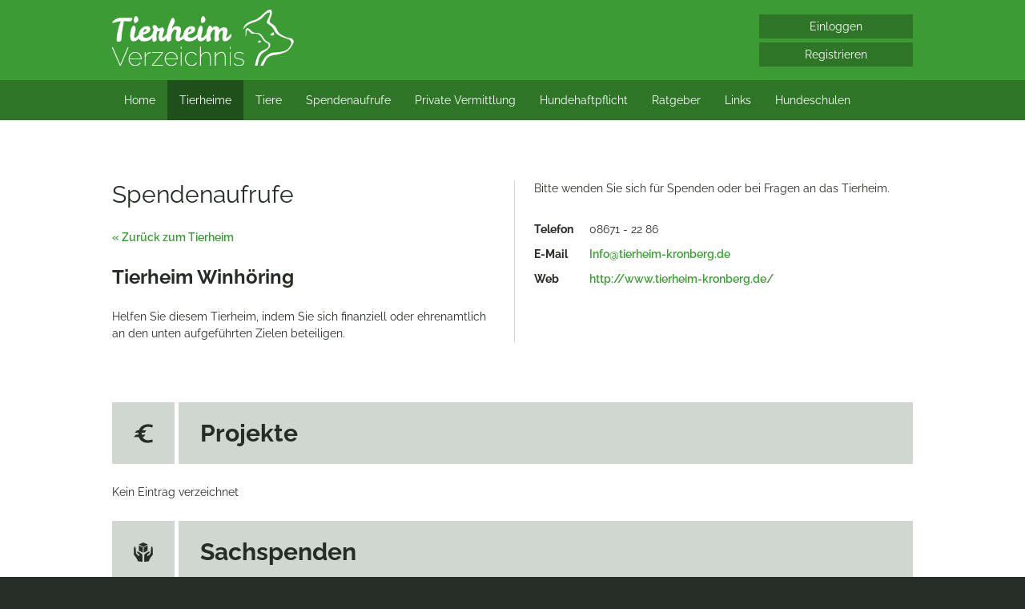

--- FILE ---
content_type: text/html; charset=UTF-8
request_url: https://www.tierheim-verzeichnis.com/verzeichnis/tierheime/tierheim-winhring/spenden
body_size: 3622
content:
<!DOCTYPE html>
<html lang="de" id="spenden">
	<head>
		<script src='https://www.google.com/recaptcha/api.js' async defer >
		<!-- jQuery -->
		<script src="/js/jquery-1.11.2.min.js" type="text/javascript"></script>
		<!-- HTML5 Shiv for Internet Explorer -->
		<script type="text/javascript">
			if (eval('/*@cc_on!@*/!1')) $.getScript('http://html5shiv.googlecode.com/svn/trunk/html5.js');
		</script>
		<!-- Title -->
		<title>Tierheim Winhöring &bull; Spendenaufrufe &bull; Tierheim-Verzeichnis &bull; Tierheim in 84543 Winhöring</title>
		<!-- Meta -->
		<meta charset="UTF-8"> <!-- HTML5 -->
		<meta http-equiv="content-type" content="text/html;charset=UTF-8"> <!-- HTML4 and older (to be sure) -->
		<meta name="description" content="Tierheim Winhöring im Tierheim-Verzeichnis. Finden Sie Tierheime und Tierpensionen in Winhöring und Umgebung.">
		<meta name="robots" content="index, follow">
		<meta name="viewport" content="width=device-width; initial-scale=1.0, maximum-scale=1.0, user-scalable=0">
		<!-- Favicon -->
		<link href="/templates/main/style/images/favicon.png" rel="icon" type="image/png">
		<!-- Fonts -->
		
		<!-- Stylesheets -->
		<link href="/templates/main/style/style.css" rel="stylesheet" type="text/css">
		<link href="/templates/main/style/main.css" rel="stylesheet" type="text/css">
		<link href="/templates/main/style/special.css" rel="stylesheet" type="text/css">
		<link href="/templates/main/style/mobile.css" rel="stylesheet" type="text/css">
		<link href="/templates/main/style/banner.css" rel="stylesheet" type="text/css">
		<style type="text/css">
			.cookies {
				position: fixed;
				background-color: rgba(0,0,0,.9);
				color: white;
				text-align: left;
				width: 100%;
				bottom: 0;
				padding: 10px 24px;
				z-index: 1000;
				display: flex;
				box-sizing: border-box;
			}

			.cookies .cookies-text {
				flex-grow: 1;
				padding-right: 24px;
			}

			.cookies .cookies-buttons {
				display: flex;
			}

			.cookies .cookies-button {
				display: block;
				padding: 12px 24px;
				flex-basis: 50%;
			}

			.cookies .cookies-button:first-child {
				background-color: #3d9b35;
				margin-right: 12px;
			}

			.cookies .cookies-button:last-child {
				background-color: rgba(255,255,255,.25);
			}
		</style>
		<style type="text/css">.main__slideshow{height:432px;width:992px;overflow:hidden;}@-webkit-keyframes slideshow{}@-moz-keyframes slideshow{}@-ms-keyframes slideshow{}@-o-keyframes slideshow{}@keyframes slideshow{}</style>
		<!--  Javascripts -->
		<script src="/js/form.js" type="text/javascript"></script>
		<script src="/js/cookies.js" type="text/javascript"></script>
		<script src="/js/banner.js" type="text/javascript"></script>
		<!-- Global site tag (gtag.js) - Google Analytics -->
		<script async src="https://www.googletagmanager.com/gtag/js?id=UA-17149373-31"></script>
		<script>
		  window.dataLayer = window.dataLayer || [];
		  function gtag(){dataLayer.push(arguments);}
		  gtag('js', new Date());

		  gtag('config', 'UA-17149373-31');
		</script>
				<script>
			var disableColor = '#3d9b35';
			var gaProperty = 'UA-17149373-31';
			var disableStr = 'ga-disable-' + gaProperty;

			if(document.cookie.indexOf(disableStr + '=false') > -1) {
				void(0);
			} else {
				window[disableStr] = true;
			};

			function gaOptout() {
				document.cookie = disableStr + '=true; expires=Thu, 31 Dec 2099 23:59:59 UTC; path=/';
				window[disableStr] = true;
			};

			function allowAndSave() {
				document.cookie = disableStr + '=false; expires=Thu, 31 Dec 2099 23:59:59 UTC; path=/';
				$('.disableCheck').remove();
			};

			function banAndSave() {
				gaOptout();
				$('.disableCheck').remove();
			};

			function disableCheck() {
				if(document.cookie.indexOf(disableStr + '=true') > -1 || document.cookie.indexOf(disableStr + '=false') > -1) {
					void(0);
				} else {
					if(document.cookie.indexOf(disableStr + '=false') > -1) var stateCheck = "erlaubt";
					else var stateCheck = "abgeschaltet";

					$('body').append('<div class="disableCheck"><div>Cookies erleichtern die Bereitstellung unserer Dienste. Mit der Nutzung unserer Webseite erklären Sie sich damit einverstanden, dass wir neben den für den Seitenbetrieb notwendigen Cookies auch Cookies im Rahmen von Google Analytics Diensten verwenden.</div><div><a href="javascript:allowAndSave();" id="allowAndSave" class="btnLink" style="background-color: ' + disableColor + ';">Verstanden</a><a href="/impressum" id="banAndSave" class="btnLink">Mehr Informationen</a></div></div>');
				};
			};

			$(document).ready(function(e) {
				disableCheck();
			});
		</script>
		<script>
			(function(i,s,o,g,r,a,m){i['GoogleAnalyticsObject']=r;i[r]=i[r]||function(){
				(i[r].q=i[r].q||[]).push(arguments)},i[r].l=1*new Date();a=s.createElement(o),
				m=s.getElementsByTagName(o)[0];a.async=1;a.src=g;m.parentNode.insertBefore(a,m)
			})(window,document,'script','https://www.google-analytics.com/analytics.js','ga');
			ga('create', 'UA-17149373-31', 'auto');
			ga('set', 'anonymizeIp', true);
			ga('send', 'pageview');
		</script>
		<style>
			.disableCheck {
				display: table;
				position: fixed;
				left: 0;
				bottom: 0;
				padding: 20px;
				width: 100%;
				background-color: rgba(0, 0, 0, .95);
				z-index: 999999999;
			}

			.disableCheck,
			.disableCheck * {
				font-family: inherit;
				font-size: 12px;
				line-height: 16px;
				color: rgba(255, 255, 255, 1);
			}

			.disableCheck .lineLink, #banAndSave { text-decoration: underline; }

			.disableCheck .btnLink {
				display: inline-block;
				margin: 0 0 0 20px;
				padding: 12px 18px;
				background-color: transparent;
				color: rgba(255, 255, 255, 1);
			}

			.disableCheck div {
				display: table-cell;
				vertical-align: top;
				min-width: 320px;
			}

			@media(max-width: 760px) {
				.disableCheck,
				.disableCheck div { display: block; }

				.disableCheck .btnLink { margin: 20px 20px 0 0; }
			}
		</style>
		<script src="/js/slideshow.js" type="text/javascript"></script>
		<script src="/js/vote.js" type="text/javascript"></script>
		<script src="/js/toggle.js" type="text/javascript"></script>
	</head>
	<body>
		<nav class="networknav">
			<div class="networknav__inner">
				<p>Das Netzwerk rund ums Tier:</p>
			</div>
		</nav>
		<header class="header">
			<div class="header__inner">
				<h1 class="header__inner__logo"><a href="/"><img src="/images/logos/tierheim-verzeichnis.svg" alt="Tierheim-Verzeichnis"></a></h1>
				<?php/*<iframe style="position:absolute;top:20px;right:250px;width:150px" src="//www.facebook.com/plugins/like.php?href=https%3A%2F%2Fwww.facebook.com%2Fpages%2FTierheim-Verzeichnis%2F217291741740506&amp;send=false&amp;layout=button_count&amp;width=150&amp;show_faces=false&amp;font&amp;colorscheme=light&amp;action=like&amp;height=21&amp;appId=290418601026438" style="border:none; overflow:hidden; width:150px; height:21px;"></iframe>*/?>
		bool(false)
				<nav class="header__inner__panel header__inner__panel--login">
					<ul>
						<li><a href="/login"><input type="button" value="Einloggen"></a></li>
						<li><a href="/login/registrieren"><input type="button" value="Registrieren"></a></li>
					</ul>
				</nav>
			</div>
		</header>
		<nav class="primarynav">
			<ul class="primarynav__inner">
				<li class="primarynav__inner__item"><a href="/">Home</a></li>
				<li class="primarynav__inner__item"><a class="hover-roll-up_active" href="/verzeichnis/tierheime">Tierheime</a></li>
				<li class="primarynav__inner__item"><a href="/verzeichnis/tiere">Tiere</a></li>
				<li class="primarynav__inner__item"><a href="/spendenaufrufe">Spendenaufrufe</a></li>
				<li class="primarynav__inner__item"><a href="/private-vermittlung">Private Vermittlung</a></li>
				<li class="primarynav__inner__item"><a href="/hundehaftpflicht">Hundehaftpflicht</a></li>
				<li class="primarynav__inner__item"><a href="/ratgeber">Ratgeber</a></li>
				<li class="primarynav__inner__item"><a href="/links">Links</a></li>
				<li class="primarynav__inner__item"><a href="/hundeschulen">Hundeschulen</a></li>
			</ul>
			<select class="primarynav__mobile" onchange="location = this.options[this.selectedIndex].value;">
				<option selected disabled>Navigation</option>
				<option value="/">Home</option>
				<option value="/verzeichnis/tierheime">Tierheime</option>
				<option value="/spendenaufrufe">Spendenaufrufe</option>
				<option value="/verzeichnis/tiere">Tiere</option>
				<option disabled>Ratgeber:</option>
				<option value="/ratgeber/hunde">&mdash; Hunde</option>
				<option value="/ratgeber/katzen">&mdash; Katzen</option>
				<option value="/ratgeber/kleintiere">&mdash; Kleintiere</option>
				<option value="/links">Links</option>
				<option value="/hundeschulen">Hundeschulen</option>
				<option value="/hundehaftpflicht">Hundehaftpflicht</option>
			</select>
		</nav>
		<section class="content">
			<div class="content__inner content__inner--columns">
				<div class="content__inner__column content__inner__column--third">
					<h2>Spendenaufrufe</h2>
					<p><a href="/verzeichnis/tierheime/tierheim-winhring">&laquo; Zurück zum Tierheim</a></p>
					<h3>Tierheim Winhöring</h3>
					<p>Helfen Sie diesem Tierheim, indem Sie sich finanziell oder ehrenamtlich an den unten aufgeführten Zielen beteiligen.</p>
				</div>
				<div class="content__inner__column content__inner__column--border">
					<p>Bitte wenden Sie sich für Spenden oder bei Fragen an das Tierheim.</p>
					<table>
						<tbody>
								<tr>
								<th>Telefon</th>
								<td>08671 - 22 86</td>
							</tr>
										<tr>
								<th>E-Mail</th>
								<td><a href="mailto:Info@tierheim-kronberg.de">Info@tierheim-kronberg.de</a></td>
							</tr>
									<tr>
								<th>Web</th>
								<td><a href="http://http://www.tierheim-kronberg.de/" target="_NEW">http://www.tierheim-kronberg.de/</a></td>
							</tr>
							</tbody>
					</table>
				</div>
			</div>
			<div class="content__inner campaigns">
				<h4><img style="position:relative;top:2px" src="/images/projects.png" alt=""/> Projekte</h4>
				<p>Kein Eintrag verzeichnet</p>
				<h4><img style="position:relative;top:2px" src="/images/donations.png" alt=""/> Sachspenden</h4>
				<p>Kein Eintrag verzeichnet</p>
				<h4><img style="position:relative;top:2px" src="/images/volunteer.png" alt=""/> Ehrenamtliche Tätigkeit</h4>
				<p>Kein Eintrag verzeichnet</p>
			</div>
		</section>
		<footer class="footer">
			<div class="footer__inner">
				<p><a href="/impressum">Kontakt/Impressum</a> | <a href="/nutzungsbedingungen">Nutzungsbedingungen</a></p>
			</div>
		</footer>
		<div class="dark">
			<div class="banner">
				<div class="banner_close"></div>
				<a href="https://cookies-laden.de/"><img class="banner_image" src="/images/tar_banner.jpg" alt="Natürliche Snacks, umweltfreundlich verpackt für Deinen Hund"></a>
			</div>
		</div>
	</body>
</html>


--- FILE ---
content_type: text/css
request_url: https://www.tierheim-verzeichnis.com/templates/main/style/style.css
body_size: 428
content:
/* leckerli-one-regular - latin */
@font-face {
  font-family: 'Leckerli One';
  font-style: normal;
  font-weight: 400;
  src: url('/fonts/leckerli-one-v16-latin-regular.eot'); /* IE9 Compat Modes */
  src: local(''),
       url('/templates/main/style/fonts/leckerli-one-v16-latin-regular.eot?#iefix') format('embedded-opentype'), /* IE6-IE8 */
       url('/templates/main/style/fonts/leckerli-one-v16-latin-regular.woff2') format('woff2'), /* Super Modern Browsers */
       url('/templates/main/style/fonts/leckerli-one-v16-latin-regular.woff') format('woff'), /* Modern Browsers */
       url('/templates/main/style/fonts/leckerli-one-v16-latin-regular.ttf') format('truetype'), /* Safari, Android, iOS */
       url('/templates/main/style/fonts/leckerli-one-v16-latin-regular.svg#LeckerliOne') format('svg'); /* Legacy iOS */
}
/* raleway-regular - latin */
@font-face {
  font-family: 'Raleway';
  font-style: normal;
  font-weight: 400;
  src: url('/templates/main/style/fonts/raleway-v28-latin-regular.eot'); /* IE9 Compat Modes */
  src: local(''),
       url('/templates/main/style/fonts/raleway-v28-latin-regular.eot?#iefix') format('embedded-opentype'), /* IE6-IE8 */
       url('/templates/main/style/fonts/raleway-v28-latin-regular.woff2') format('woff2'), /* Super Modern Browsers */
       url('/templates/main/style/fonts/raleway-v28-latin-regular.woff') format('woff'), /* Modern Browsers */
       url('/templates/main/style/fonts/raleway-v28-latin-regular.ttf') format('truetype'), /* Safari, Android, iOS */
       url('/templates/main/style/fonts/raleway-v28-latin-regular.svg#Raleway') format('svg'); /* Legacy iOS */
}

/* raleway-600 - latin */
@font-face {
  font-family: 'Raleway';
  font-style: normal;
  font-weight: 600;
  src: url('/templates/main/style/fonts/raleway-v28-latin-600.eot'); /* IE9 Compat Modes */
  src: local(''),
       url('/templates/main/style/fonts/raleway-v28-latin-600.eot?#iefix') format('embedded-opentype'), /* IE6-IE8 */
       url('/templates/main/style/fonts/raleway-v28-latin-600.woff2') format('woff2'), /* Super Modern Browsers */
       url('/templates/main/style/fonts/raleway-v28-latin-600.woff') format('woff'), /* Modern Browsers */
       url('/templates/main/style/fonts/raleway-v28-latin-600.ttf') format('truetype'), /* Safari, Android, iOS */
       url('/templates/main/style/fonts/raleway-v28-latin-600.svg#Raleway') format('svg'); /* Legacy iOS */
}

/* raleway-700 - latin */
@font-face {
  font-family: 'Raleway';
  font-style: normal;
  font-weight: 700;
  src: url('/templates/main/style/fonts/raleway-v28-latin-700.eot'); /* IE9 Compat Modes */
  src: local(''),
       url('/templates/main/style/fonts/raleway-v28-latin-700.eot?#iefix') format('embedded-opentype'), /* IE6-IE8 */
       url('/templates/main/style/fonts/raleway-v28-latin-700.woff2') format('woff2'), /* Super Modern Browsers */
       url('/templates/main/style/fonts/raleway-v28-latin-700.woff') format('woff'), /* Modern Browsers */
       url('/templates/main/style/fonts/raleway-v28-latin-700.ttf') format('truetype'), /* Safari, Android, iOS */
       url('/templates/main/style/fonts/raleway-v28-latin-700.svg#Raleway') format('svg'); /* Legacy iOS */
}

small{
	font-size:12px;
}

--- FILE ---
content_type: text/css
request_url: https://www.tierheim-verzeichnis.com/templates/main/style/main.css
body_size: 3028
content:
@import url("reset.css");
@font-face {
  font-family: FontAwesome;
  src: url("fonts/FontAwesome.otf"); }
html {
  color: #262c26;
  font-family: Raleway, sans-serif;
  font-size: 14px;
  font-weight: 400;
  width: 100%; }

body {
  background-color: #262c26;
  width: inherit; }

h2, h3, h4, h5, h6 {
  line-height: 1.2; }

h2 {
  font-size: 30px; }

h3 {
  font-size: 24px; }

p, li, th, td, figcaption {
  line-height: 1.5; }

strong {
  font-weight: 700; }

.raleway {
  font-family: Raleway, sans-serif; }

.leckerli {
  font-family: Leckerli One, cursive; }

.icon {
  font-family: FontAwesome; }

.bold {
  font-weight: 700; }

.large {
  font-size: 16px; }

.larger {
  font-size: 24px; }

.small {
  font-size: 10px; }
  
blockquote::before {
  content: "\f10d";
  font-family: FontAwesome;
  font-size: 30px;
}  
blockquote {
  line-height: 21px;
  padding: 20px 30px 30px 20px;
  border-radius: 10px;
  color: #3d9b35;
  font-weight: 600;
  background-color: #f7fbf7;
  box-shadow: 0 0 5px rgba(0,0,0,0.2);
}

blockquote p{
  margin-left: 40px;
  margin-top: -15px;
}

.uppercase {
  text-transform: uppercase; }

.align-right {
  text-align: right !important; }

.align-left {
  text-align: left !important; }

a, .link {
  color: inherit;
  text-decoration: none;
  border-bottom: 1px dotted transparent;
  transition-property: color box-shadow border-color;
  -o-transition-property: color box-shadow border-color;
  -moz-transition-property: color box-shadow border-color;
  -webkit-transition-property: color box-shadow border-color;
  transition-duration: 0.25s;
  -o-transition-duration: 0.25s;
  -moz-transition-duration: 0.25s;
  -webkit-transition-duration: 0.25s;
  transition-timing-function: ease-in-out;
  -o-transition-timing-function: ease-in-out;
  -moz-transition-timing-function: ease-in-out;
  -webkit-transition-timing-function: ease-in-out;
  transition-delay: 0;
  -o-transition-delay: 0;
  -moz-transition-delay: 0;
  -webkit-transition-delay: 0; }

input, select, textarea {
  background-color: #fff;
  border: 1px solid #d0d6d0;
  box-sizing: border-box;
  color: inherit;
  display: block;
  font-family: inherit;
  font-size: 16px;
  height: 30px;
  line-height: 30px;
  padding: 0 5px;
  width: 300px; }
  input[type=checkbox], input[type=radio], select[type=checkbox], select[type=radio], textarea[type=checkbox], textarea[type=radio] {
    height: 10px;
    padding: 0; }
  input[type=button], input[type=submit], select[type=button], select[type=submit], textarea[type=button], textarea[type=submit] {
    background-color: #3d9b35;
    color: #fff !important;
    cursor: pointer;
    font-weight: 400;
    line-height: 60px;
    padding: 0 20px;
    text-align: center;
    box-shadow: inset 0 0 0 #1f4f1b;
    -moz-box-shadow: inset 0 0 0 #1f4f1b;
    -webkit-box-shadow: inset 0 0 0 #1f4f1b;
    height: 60px;
    transition-property: box-shadow background-color;
    -o-transition-property: box-shadow background-color;
    -moz-transition-property: box-shadow background-color;
    -webkit-transition-property: box-shadow background-color;
    transition-duration: 0.5s;
    -o-transition-duration: 0.5s;
    -moz-transition-duration: 0.5s;
    -webkit-transition-duration: 0.5s;
    transition-timing-function: ease-in-out;
    -o-transition-timing-function: ease-in-out;
    -moz-transition-timing-function: ease-in-out;
    -webkit-transition-timing-function: ease-in-out;
    transition-delay: 0;
    -o-transition-delay: 0;
    -moz-transition-delay: 0;
    -webkit-transition-delay: 0; }
    input[type=button].hover-roll-up_active, input[type=button]:hover, input[type=submit].hover-roll-up_active, input[type=submit]:hover, select[type=button].hover-roll-up_active, select[type=button]:hover, select[type=submit].hover-roll-up_active, select[type=submit]:hover, textarea[type=button].hover-roll-up_active, textarea[type=button]:hover, textarea[type=submit].hover-roll-up_active, textarea[type=submit]:hover {
      background-color: #1f4f1b;
      box-shadow: inset 0 -60px 0 #1f4f1b; }
  input.ghost, select.ghost, textarea.ghost {
    background-color: transparent !important; }

textarea {
  min-height: 100px; }

.button {
  background-color: #fff;
  border: 1px solid #d0d6d0;
  box-sizing: border-box;
  color: inherit;
  display: block;
  font-family: inherit;
  font-size: 16px;
  height: 30px;
  line-height: 30px;
  padding: 0 5px;
  width: 300px;
  background-color: #3d9b35;
  color: #fff !important;
  cursor: pointer;
  font-weight: 400;
  line-height: 60px;
  padding: 0 20px;
  text-align: center;
  box-shadow: inset 0 0 0 #1f4f1b;
  -moz-box-shadow: inset 0 0 0 #1f4f1b;
  -webkit-box-shadow: inset 0 0 0 #1f4f1b;
  height: 60px;
  transition-property: box-shadow background-color;
  -o-transition-property: box-shadow background-color;
  -moz-transition-property: box-shadow background-color;
  -webkit-transition-property: box-shadow background-color;
  transition-duration: 0.5s;
  -o-transition-duration: 0.5s;
  -moz-transition-duration: 0.5s;
  -webkit-transition-duration: 0.5s;
  transition-timing-function: ease-in-out;
  -o-transition-timing-function: ease-in-out;
  -moz-transition-timing-function: ease-in-out;
  -webkit-transition-timing-function: ease-in-out;
  transition-delay: 0;
  -o-transition-delay: 0;
  -moz-transition-delay: 0;
  -webkit-transition-delay: 0;
  font-weight: 400 !important; }
  .button.hover-roll-up_active, .button:hover {
    background-color: #1f4f1b;
    box-shadow: inset 0 -60px 0 #1f4f1b; }

select {
  width: auto; }

label {
  display: block; }

form > * {
  margin: 12.5px 0 0 0; }
form label + input {
  margin: 6.25px 0 0 0; }
form input:first-child, form label:first-child {
  margin: 0; }

.js-input {
  color: #a2afa2; }

body > * {
  box-sizing: border-box;
  padding: 0 25px 0 25px;
  width: inherit; }

.networknav {
  display: none; }

.header {
  background-color: #3d9b35;
  color: #fff;
  height: 100px;
  overflow: hidden; }

.primarynav {
  background-color: #2e7528;
  color: #fff;
  height: 50px; }

.content {
  background-color: #fff;
  min-height: 175px; }

.footer {
  color: #d0d6d0; }

.networknav__inner, .header__inner, .primarynav__inner, .content__inner, .footer__inner {
  box-sizing: border-box;
  margin: 0 auto;
  max-width: 1000px;
  position: relative;
  width: inherit; }
  .networknav__inner--columns, .header__inner--columns, .primarynav__inner--columns, .content__inner--columns, .footer__inner--columns {
    width: 100%; }
  .networknav__inner__column, .header__inner__column, .primarynav__inner__column, .content__inner__column, .footer__inner__column {
    display: table-cell;
    padding: 0 25px 0 25px; }
    .networknav__inner__column:first-child, .header__inner__column:first-child, .primarynav__inner__column:first-child, .content__inner__column:first-child, .footer__inner__column:first-child {
      padding: 0 25px 0 0; }
    .networknav__inner__column:last-child, .header__inner__column:last-child, .primarynav__inner__column:last-child, .content__inner__column:last-child, .footer__inner__column:last-child {
      padding: 0 0 0 25px; }
    .networknav__inner__column--main, .header__inner__column--main, .primarynav__inner__column--main, .content__inner__column--main, .footer__inner__column--main {
      width: 66.66%; }
    .networknav__inner__column--third, .header__inner__column--third, .primarynav__inner__column--third, .content__inner__column--third, .footer__inner__column--third {
      width: 33.33%; }
    .networknav__inner__column--half, .header__inner__column--half, .primarynav__inner__column--half, .content__inner__column--half, .footer__inner__column--half {
      width: 50%; }
    .networknav__inner__column--border, .header__inner__column--border, .primarynav__inner__column--border, .content__inner__column--border, .footer__inner__column--border {
      border-left: 1px #d0d6d0;
      border-right: 1px #d0d6d0;
      padding: 0 24px 0 24px; }
      .networknav__inner__column--border:first-child, .header__inner__column--border:first-child, .primarynav__inner__column--border:first-child, .content__inner__column--border:first-child, .footer__inner__column--border:first-child {
        border-left: none;
        border-right: 1px solid #d0d6d0;
        padding: 0 24px 0 0; }
      .networknav__inner__column--border:last-child, .header__inner__column--border:last-child, .primarynav__inner__column--border:last-child, .content__inner__column--border:last-child, .footer__inner__column--border:last-child {
        border-left: 1px solid #d0d6d0;
        border-right: none;
        padding: 0 0 0 24px; }

.content__inner, .footer__inner {
  padding: 75px 0 100px; }
  .content__inner > *:not(.content__inner__column), .content__inner .content__inner__column > *, .content__inner > *:not(.footer__inner__column), .content__inner .footer__inner__column > *, .footer__inner > *:not(.content__inner__column), .footer__inner .content__inner__column > *, .footer__inner > *:not(.footer__inner__column), .footer__inner .footer__inner__column > * {
    margin-top: 25px;
    vertical-align: top; }
    .content__inner > *:not(.content__inner__column):first-child, .content__inner .content__inner__column > *:first-child, .content__inner > *:not(.footer__inner__column):first-child, .content__inner .footer__inner__column > *:first-child, .footer__inner > *:not(.content__inner__column):first-child, .footer__inner .content__inner__column > *:first-child, .footer__inner > *:not(.footer__inner__column):first-child, .footer__inner .footer__inner__column > *:first-child {
      margin-top: 0; }
  .content__inner ul, .content__inner ol, .footer__inner ul, .footer__inner ol {
    list-style-type: square;
    margin-left: 20px; }
    .content__inner ul.no-bullets, .content__inner ol.no-bullets, .footer__inner ul.no-bullets, .footer__inner ol.no-bullets {
      list-style-type: none;
      margin-left: 0; }
    .content__inner ul li, .content__inner ol li, .footer__inner ul li, .footer__inner ol li {
      margin-top: 5px; }
      .content__inner ul li:first-child, .content__inner ol li:first-child, .footer__inner ul li:first-child, .footer__inner ol li:first-child {
        margin-top: 0; }
  .content__inner ol, .footer__inner ol {
    list-style-type: decimal; }
    .content__inner ol li, .footer__inner ol li {
      margin-top: 20px; }

.header__inner {
  height: inherit; }
  .header__inner__logo {
    height: inherit; }
    .header__inner__logo a {
      display: inline-block;
      height: inherit; }
      .header__inner__logo a:hover {
        border: none; }
      .header__inner__logo a img {
        display: block;
        height: 70px;
        padding: 12px 0 18px; }
  .header__inner__panel {
    height: 65px;
    position: absolute;
    right: 0;
    top: 17.5px; }
    .header__inner__panel--login li {
      display: block; }
      .header__inner__panel--login li:not(:first-child) {
        margin-top: 5px; }
    .header__inner__panel--user ul {
      list-style-type: none; }
      .header__inner__panel--user ul li {
        display: inline-block;
        border-left: 1px solid #fff;
        padding: 0 5px; }
        .header__inner__panel--user ul li:first-child {
          border-left: none;
          padding: 0 5px 0 0; }
    .header__inner__panel--user h2 {
      font-size: inherit;
      font-weight: 700; }
.header a:hover {
  border-color: #fff; }
.header input {
  border: none;
  font-size: 14px;
  height: 30px;
  line-height: 30px;
  max-width: 200px;
  min-width: 150px;
  width: 15vw; }
.header input[type=button], .header input[type=submit] {
  background-color: #2e7528;
  color: #fff;
  box-shadow: inset 0 0 0 #1f4f1b;
  -moz-box-shadow: inset 0 0 0 #1f4f1b;
  -webkit-box-shadow: inset 0 0 0 #1f4f1b;
  height: 30px;
  transition-property: box-shadow background-color;
  -o-transition-property: box-shadow background-color;
  -moz-transition-property: box-shadow background-color;
  -webkit-transition-property: box-shadow background-color;
  transition-duration: 0.5s;
  -o-transition-duration: 0.5s;
  -moz-transition-duration: 0.5s;
  -webkit-transition-duration: 0.5s;
  transition-timing-function: ease-in-out;
  -o-transition-timing-function: ease-in-out;
  -moz-transition-timing-function: ease-in-out;
  -webkit-transition-timing-function: ease-in-out;
  transition-delay: 0;
  -o-transition-delay: 0;
  -moz-transition-delay: 0;
  -webkit-transition-delay: 0; }
  .header input[type=button].hover-roll-up_active, .header input[type=button]:hover, .header input[type=submit].hover-roll-up_active, .header input[type=submit]:hover {
    background-color: #1f4f1b;
    box-shadow: inset 0 -30px 0 #1f4f1b; }
.header #header-login_submit {
  font-size: 30px;
  height: 65px;
  max-width: 40px;
  min-width: 0;
  padding: 0;
  width: 40px;
  box-shadow: inset 0 0 0 #1f4f1b;
  -moz-box-shadow: inset 0 0 0 #1f4f1b;
  -webkit-box-shadow: inset 0 0 0 #1f4f1b;
  width: 40px;
  transition-property: box-shadow background-color;
  -o-transition-property: box-shadow background-color;
  -moz-transition-property: box-shadow background-color;
  -webkit-transition-property: box-shadow background-color;
  transition-duration: 0.5s;
  -o-transition-duration: 0.5s;
  -moz-transition-duration: 0.5s;
  -webkit-transition-duration: 0.5s;
  transition-timing-function: ease-in-out;
  -o-transition-timing-function: ease-in-out;
  -moz-transition-timing-function: ease-in-out;
  -webkit-transition-timing-function: ease-in-out;
  transition-delay: 0;
  -o-transition-delay: 0;
  -moz-transition-delay: 0;
  -webkit-transition-delay: 0; }
  .header #header-login_submit.hover-roll-left_active, .header #header-login_submit:hover {
    background-color: #1f4f1b;
    box-shadow: inset 40px 0 0 #1f4f1b; }

.primarynav {
  font-size: 0; }
  .primarynav__inner__item {
    display: inline-block;
    color: #fff;
    font-size: 14px;
    height: inherit; }
    .primarynav__inner__item a {
      border: none;
      color: inherit;
      display: block;
      height: 50px;
      line-height: 50px;
      padding: 0 15px;
      text-decoration: none;
      box-shadow: inset 0 0 0 #1f4f1b;
      -moz-box-shadow: inset 0 0 0 #1f4f1b;
      -webkit-box-shadow: inset 0 0 0 #1f4f1b;
      height: 50px;
      transition-property: box-shadow background-color;
      -o-transition-property: box-shadow background-color;
      -moz-transition-property: box-shadow background-color;
      -webkit-transition-property: box-shadow background-color;
      transition-duration: 0.5s;
      -o-transition-duration: 0.5s;
      -moz-transition-duration: 0.5s;
      -webkit-transition-duration: 0.5s;
      transition-timing-function: ease-in-out;
      -o-transition-timing-function: ease-in-out;
      -moz-transition-timing-function: ease-in-out;
      -webkit-transition-timing-function: ease-in-out;
      transition-delay: 0;
      -o-transition-delay: 0;
      -moz-transition-delay: 0;
      -webkit-transition-delay: 0; }
      .primarynav__inner__item a.hover-roll-up_active, .primarynav__inner__item a:hover {
        background-color: #1f4f1b;
        box-shadow: inset 0 -50px 0 #1f4f1b; }
    .primarynav__inner__item__subnav {
      position: absolute;
      z-index: 5;
      height: 0;
      overflow: hidden;
      padding-top: 50px;
      margin-top: -50px; }
      .primarynav__inner__item__subnav:hover {
        height: auto; }
      .primarynav__inner__item__subnav__item {
        background: #1f4f1b;
        width: 100%; }
        .primarynav__inner__item__subnav__item:hover {
          text-decoration: underline; }

.content a {
  color: #3d9b35;
  font-weight: 600; }
  .content a:hover {
    color: #2e7528;
    border-color: #2e7528; }
.content--index {
  color: inherit;
  background: url("images/intro.jpg");
  background-repeat: no-repeat;
  background-size: cover;
  background-position: center center;
  height: 600px;
  color: #fff;
  text-shadow: 0 0 3px #000;
  -moz-text-shadow: 0 0 3px #000;
  -webkit-text-shadow: 0 0 3px #000; }
  .content--index .button, .content--index input[type=submit] {
    border: none;
    text-shadow: none;
    -moz-text-shadow: none;
    -webkit-text-shadow: none; }
  .content--index select {
    color: #000; }
.content--votes {
  background-color: #2c78a4;
  color: #fff;
  min-height: 0; }
  .content--votes .content__inner {
    padding: 25px 0 25px; }
  .content--votes a {
    color: #fff;
    text-decoration: underline; }
    .content--votes a:hover {
      color: inherit;
      border-color: #fff; }

.footer__inner {
  padding: 75px 0 100px;
  text-align: right; }

.notification {
  border-style: solid;
  border-left-width: 5px;
  padding-left: 10px; }
  .notification--error {
    background-color: #fff;
    border-color: red;
    color: red; }
    .notification--error a:hover {
      border-color: red; }
  .notification--success {
    background-color: #fff;
    border-color: green;
    color: green; }
    .notification--success a:hover {
      border-color: red; }
  .notification a {
    color: inherit !important; }

.content__inner__column {
  width: 1000px; }

.image_searchresults {
  height: 80px;
  margin: -25px 30px -25px -25px;
  float: left; }

.search-results__item, .search-results {
  width: 100%; }

.search-results__item__distance {
  text-align: right; }

table {
  text-align: left; }

td, th {
  padding: 5px 10px; }

th {
  font-weight: bold;
  padding-left: 0; }

h3 {
  font-weight: bold; }

h4 {
  font-weight: bold;
  font-size: 120%;
  margin-top: 50px; }

h5 {
  font-weight: bold; }

.search-results__pagination {
  margin-top: 50px;
  text-align: center; }

.search-results__pagination__button {
  background-color: #3d9b35;
  color: #fff !important;
  padding: 10px 15px; }

#index-search_target, #index-search_query, #index-search_category {
  display: inline-block; }

#index-search_category {
  width: 300px;
  display: none; }

.search-results__item__image {
  background-size: cover;
  background-position: center center;
  width: 100px;
  height: 100px;
  margin: -25px 30px -25px -25px;
  float: left; }

.search-results h3 {
  max-width: 400px; }

.link {
  text-decoration: underline; }
  .link:hover {
    text-decoration: none; }

.birthday select {
  display: inline-block; }

biglist {list-style:none} 
.biglist:not(:first-child) {
  margin-top: 40.008px; }

.biglist:not(:last-child) {
  margin-bottom: 40.008px; }

@media all and (min-width: 480px) {
  .biglist:not(:first-child) {
    margin-top: 53.344px; }
  .biglist:not(:last-child) {
    margin-bottom: 53.344px; } }

.biglist .biglist-item {
  border-top: 1px solid #d0d6d0;
  border-right: 1px solid #d0d6d0;
  border-left: 1px solid #d0d6d0;
  padding: 12.336px 12.336px 13.336px 12.336px;
  border-style: solid;
  border-color: #d0d6d0;
  cursor: pointer;
  color: #3d9b35; }
.biglist .biglist-item:last-child {
  border-bottom: 1px solid #d0d6d0;
  padding-bottom: 12.336px; }
/*# sourceMappingURL=main.css.map */


--- FILE ---
content_type: text/css
request_url: https://www.tierheim-verzeichnis.com/templates/main/style/special.css
body_size: 1646
content:
.search-results {
  display: table; }
  .search-results__item {
    color: #262c26 !important;
    display: table-row;
    font-size: 0;
    font-weight: 400 !important;
    /*+modifier(highlighted)
     * background-color: $color_primary-1 !important
     * color: $color_background !important
     * &:not(:last-child)
     * 	margin-bottom: $dim_general-element-margin / 2
     * &:hover
     * 	background-color: transparent !important
     * 	color:  $color_secondary-1 !important
     * 	cursor: pointer */ }
    .search-results__item:nth-of-type(even) {
      background-color: #d0d6d0; }
    .search-results__item:hover {
      background-color: #3d9b35;
      color: #fff !important;
      cursor: pointer; }
    .search-results__item__column {
      display: table-cell;
      font-size: 14px;
      padding: 25px; }
  .search-results__divider {
    background-color: #3d9b35;
    display: block;
    height: 1px;
    margin: 25px 0;
    width: 100%; }

.special_searches {
  width: auto;
  position: absolute;
  z-index: 100;
  top: 0;
  right: 0;
  padding-top: 50px; }

.search_map {
  height: 600px;
  width: auto; }

.map_container {
  width: auto;
  height: 80px;
  display: block; }

.slideshow {
  overflow: hidden;
  position: relative;
  height: 250px;
  width: 400px; }
  .slideshow__item {
    width: 400px;
    height: 250px;
    position: absolute;
    top: 0;
    left: 0;
    overflow: hidden; }
    .slideshow__item img {
      position: relative;
      top: 50%;
      transform: translateY(-50%);
      min-width: 400px;
      min-height: 250px; }
    .slideshow__item:not(:first-child) {
      display: none; }
  .slideshow .slideshow__prev, .slideshow .slideshow__next {
    display: block !important;
    position: absolute;
    top: 0;
    background-position: center center;
    background-repeat: no-repeat;
    background-size: 10px 20px;
    opacity: 0.5;
    height: 100%;
    width: 75px;
    cursor: pointer; }
    .slideshow .slideshow__prev:hover, .slideshow .slideshow__next:hover {
      background-size: 20px 40px;
      opacity: 1; }
  .slideshow__prev {
    background: url("images/arrow-left.png");
    left: 0; }
  .slideshow__next {
    background: url("images/arrow-right.png");
    right: 0; }

.list-by-state {
  list-style-type: none !important;
  margin-left: 0 !important; }
  .list-by-state li {
    margin-top: 0 !important; }
    .list-by-state li a {
      display: block;
      position: relative;
      padding: 10px 20px; }
      .list-by-state li a:hover {
        background-color: #3d9b35;
        color: #fff !important;
        cursor: pointer; }
    .list-by-state li:nth-of-type(odd) a {
      background-color: #d0d6d0; }
      .list-by-state li:nth-of-type(odd) a:hover {
        background-color: #3d9b35;
        color: #fff !important;
        cursor: pointer; }
  .list-by-state__more {
    position: absolute;
    right: 10px;
    color: #000;
    font-size: 80%; }

figure {
  display: inline-block;
  margin-top: 0 !important; }
  figure img {
    display: block;
    width: 247px;
    height: 247px; }
  figure figcaption {
    text-align: center;
    display: block;
    margin-top: 10px; }

.votes {
  border: 1px solid #A2AFA2;
  padding: 20px; }
  .votes__counter {
    margin-bottom: 20px; }
  .votes h5 {
    margin-bottom: 20px;
    font-size: 15px !important; }

.campaigns {
  margin-top: -100px; }
  .campaigns h4 {
    font-size: 30px;
    background-color: #d0d6d0;
    padding: 20px; }
    .campaigns h4 img {
      position: absolute;
      padding: 27px;
      border-right: 5px solid #fff;
      margin: -22px 20px -27px -20px; }
  .campaigns h5 {
    font-size: 20px; }

.toggle {
  display: none; }
  .toggle p {
    margin-bottom: 20px; }
  .toggle label {
    margin: 10px 0 5px; }

.toggle_button {
  font-size: 12px;
  cursor: pointer;
  padding-left: 5px; }

.smallbutton {
  background: #3d9b35;
  color: #fff !important;
  padding: 5px 10px;
  cursor: pointer; }

.small-button {
  padding: 0 10px;
  line-height: 50px;
  border: none;
  height: auto;
  width: 150px;
  display: inline-block;
  font-size: 12px; }

.campaigns-list {
  margin-left: 0 !important; }
  .campaigns-list li {
    list-style-type: none; }
  .campaigns-list img {
    height: 16px;
    margin-right: 5px; }

.donation_button {
  background-image: url("../../../images/spendenaufrufe.jpg");
  width: 400px;
  height: 157px;
  display: block;
  max-width: 100%;
  background-repeat: no-repeat;
  background-size: 100% auto; }
  .donation_button:hover {
    background-image: url("../../../images/spendenaufrufe_hover.jpg"); }

.hsvz-premium-heading {
  font-size: 16px;
  font-weight: bold; }

.hsvz-premium {
  position: relative;
  height: 160px;
  margin-top: 5px !important;
  overflow: hidden !important;
  width: 100% !important; }
  .hsvz-premium__entry {
    color: #fff !important;
    background-color: #ff6703;
    position: absolute;
    width: 100%;
    height: 100%;
    top: 0;
    left: 0;
    padding: 20px;
    box-sizing: border-box;
    text-decoration: none;
    border: none; }
    .hsvz-premium__entry__name {
      font-size: 150%;
      font-weight: bold;
      margin-bottom: 10px;
      height: 21px;
      overflow: hidden; }
    .hsvz-premium__entry__address {
      margin-bottom: 10px; }
    .hsvz-premium__entry__distance {
      position: absolute;
      top: 51px;
      right: 20px; }
      .hsvz-premium__entry__distance__value {
        font-size: 150%;
        font-weight: bold; }
    .hsvz-premium__entry__button {
      position: absolute;
      background-color: #9c3e00;
      padding: 5px 25px;
      cursor: pointer;
      color: #fff !important;
      box-sizing: border-box;
      bottom: 20px;
      left: 20px;
      height: 24px; }
      .hsvz-premium__entry__button:hover {
        text-decoration: none;
        border: none;
        box-shadow: inset 0 0 0 #cf5200;
        -moz-box-shadow: inset 0 0 0 #cf5200;
        -webkit-box-shadow: inset 0 0 0 #cf5200;
        height: 24px;
        transition-property: box-shadow background-color;
        -o-transition-property: box-shadow background-color;
        -moz-transition-property: box-shadow background-color;
        -webkit-transition-property: box-shadow background-color;
        transition-duration: 0.5s;
        -o-transition-duration: 0.5s;
        -moz-transition-duration: 0.5s;
        -webkit-transition-duration: 0.5s;
        transition-timing-function: ease-in-out;
        -o-transition-timing-function: ease-in-out;
        -moz-transition-timing-function: ease-in-out;
        -webkit-transition-timing-function: ease-in-out;
        transition-delay: 0;
        -o-transition-delay: 0;
        -moz-transition-delay: 0;
        -webkit-transition-delay: 0; }
        .hsvz-premium__entry__button:hover.hover-roll-up_active, .hsvz-premium__entry__button:hover:hover {
          background-color: #cf5200;
          box-shadow: inset 0 -24px 0 #cf5200; }
    .hsvz-premium__entry__logo {
      position: absolute;
      bottom: 20px;
      right: 20px;
      height: 40px; }

.disallow-transition {
  transition-duration: 0s; }

.required {
  color: red;
  font-weight: 700; }
  .required:before {
    content: "*"; }

/*# sourceMappingURL=special.css.map */


--- FILE ---
content_type: text/css
request_url: https://www.tierheim-verzeichnis.com/templates/main/style/mobile.css
body_size: 886
content:
body {
  min-width: 370px;
  overflow-x: auto; }

img, #map_canvas {
  max-width: 100%; }

.primarynav__mobile {
  display: none; }

@media all and (max-width: 950px) {
  .networknav__inner, .header__inner, .primarynav__inner, .content__inner, .footer__inner {
    padding: 25px 25px 25px 0 !important; }
    .networknav__inner--columns, .header__inner--columns, .primarynav__inner--columns, .content__inner--columns, .footer__inner--columns {
      width: 100%;
      padding: 25px 0 !important; }
    .networknav__inner__column, .header__inner__column, .primarynav__inner__column, .content__inner__column, .footer__inner__column {
      display: block;
      padding: 0 25px 0 0 !important;
      width: 100%;
      box-sizing: border-box; }
      .networknav__inner__column--border, .header__inner__column--border, .primarynav__inner__column--border, .content__inner__column--border, .footer__inner__column--border {
        border: 0 !important;
        padding: 0 !important; }
      .networknav__inner__column:last-child, .header__inner__column:last-child, .primarynav__inner__column:last-child, .content__inner__column:last-child, .footer__inner__column:last-child {
        padding-left: 0; }

  .header__inner__logo a img {
    margin-top: -25px;
    max-width: 50%; }

  .primarynav {
    position: relative; }
    .primarynav__mobile {
      display: block;
      color: #000;
      position: absolute;
      left: 25px;
      top: 10px; }
    .primarynav__inner {
      display: none; }

  .content__inner {
    padding: 25px 0 25px; }
  .content--index {
    height: auto; }

  .search-results {
    display: block; }
    .search-results__item {
      color: #262c26 !important;
      display: block;
      font-size: 0;
      font-weight: 400 !important;
      padding: 10px;
      box-sizing: border-box;
      position: relative;
      overflow: hidden;
      /*+modifier(highlighted)
       * background-color: $color_primary-1 !important
       * color: $color_background !important
       * &:not(:last-child)
       * 	margin-bottom: $dim_general-element-margin / 2
       * &:hover
       * 	background-color: transparent !important
       * 	color:  $color_secondary-1 !important
       * 	cursor: pointer */ }
      .search-results__item__image {
        position: absolute;
        width: 40px;
        height: 40px;
        margin: 0;
        left: 10px;
        top: 10px; }
      .search-results__item__title {
        font-size: 16px; }
      .search-results__item__distance {
        text-align: left;
        margin-bottom: 10px; }
      .search-results__item:nth-of-type(even) {
        background-color: #d0d6d0; }
      .search-results__item:hover {
        background-color: #3d9b35;
        color: #fff !important;
        cursor: pointer; }
      .search-results__item__column {
        display: block;
        font-size: 14px;
        padding: 5px; }
    .search-results__divider {
      background-color: #3d9b35;
      display: block;
      height: 1px;
      margin: 25px 0;
      width: 100%; }

  .special_searches {
    position: static; }

  .header__inner__logo {
    margin-top: -15px; }

  .header__inner iframe {
    left: 0 !important;
    top: 65px !important; }

  .hsvz-premium {
    height: 210px; }
    .hsvz-premium__entry__distance {
      position: static; }
    .hsvz-premium__entry__button {
      position: static;
      text-align: center;
      margin: 10px 0; }
    .hsvz-premium__entry__logo {
      position: static; } }

/*# sourceMappingURL=mobile.css.map */


--- FILE ---
content_type: text/css
request_url: https://www.tierheim-verzeichnis.com/templates/main/style/banner.css
body_size: 305
content:
.dark {
background: rgba(0,0,0,.5);
width: 100%;
min-height: 100%;
position: fixed;
top: 0;
left: 0;
display: none;
z-index: 9999;
}

.banner {
display: block;
margin: 0 auto;
width: 810px;
height: auto;
max-width: 100%;
top: 100px;
position: relative;
}

.banner_image {
max-width: 100%;
width: auto;
margin: 0 auto;
z-index: 100;
border: 5px solid #000;
padding: 0;
}

.banner_close {
color: #fff;
background-color: #000;
position: absolute;
top: 0;
right: 0;
padding: 10px;
cursor: pointer;
}

.banner_close:before {
content: 'X';
}

--- FILE ---
content_type: text/javascript
request_url: https://www.tierheim-verzeichnis.com/js/slideshow.js
body_size: 239
content:
var currentImage = 1;
function slideshow(modifier) {
	images = $('.slideshow__item');
	if (currentImage + modifier > images.length) currentImage = 1;
	else if (currentImage + modifier < 1) currentImage = images.length;
	else currentImage = currentImage + modifier;
	$('.slideshow__item:not(:nth-of-type(' + currentImage + '))').hide();
	$('.slideshow__item:nth-of-type(' + currentImage + ')').show();
}

$(document).ready(function() {
	$('.slideshow__prev').click(function() {
		slideshow(-1);
	});
	$('.slideshow__next').click(function() {
		slideshow(1);
	});
});


--- FILE ---
content_type: image/svg+xml
request_url: https://www.tierheim-verzeichnis.com/images/logos/tierheim-verzeichnis.svg
body_size: 18626
content:
<?xml version="1.0" encoding="utf-8"?>
<!-- Generator: Adobe Illustrator 16.0.0, SVG Export Plug-In . SVG Version: 6.00 Build 0)  -->
<!DOCTYPE svg PUBLIC "-//W3C//DTD SVG 1.1//EN" "http://www.w3.org/Graphics/SVG/1.1/DTD/svg11.dtd">
<svg version="1.1" id="Ebene_1" xmlns="http://www.w3.org/2000/svg" xmlns:xlink="http://www.w3.org/1999/xlink" x="0px" y="0px"
	 width="200px" height="61.731px" viewBox="0 0 200 61.731" enable-background="new 0 0 200 61.731" xml:space="preserve">
<g>
	<path fill="#FFFFFF" d="M144.124,21.9c0,0,0.515-3.939,3.212-6.22c2.69-2.279,5.865-3.214,8.083-3.834
		c2.213-0.623,4.772-1.661,8.499-5.132c3.733-3.474,8.189-7.775,10.574-6.478c2.385,1.295,0.606,6.427,0.045,7.772
		c-0.564,1.351-1.079,2.902-1.079,2.902s-0.892,2.386,0.722,3.578c1.615,1.191,3.835,2.852,3.835,2.852s1.453,0.312,3.629,5.595
		c2.177,5.29,11.404,7.983,12.336,8.141c0.935,0.154,1.556,0.467,2.801,0.517c1.241,0.051,1.451,0.88,1.451,0.88l1.036,1.452
		c0,0,0.83,1.038,0,2.593c-0.828,1.553-3.63,8.653-9.742,10.677c-6.116,2.02-8.812,2.537-11.613,2.797
		c-2.798,0.258-7.155,2.073-8.712,5.184c-1.549,3.107-2.896,5.387-2.896,6.841h-3.421c0,0,4.044-9.383,7.256-11.612
		c3.212-2.228,5.391-3.264,8.19-3.264c2.795,0,5.804-0.469,5.804-0.469s7.567-0.722,10.157-4.455
		c2.595-3.731,4.77-8.083-1.347-9.951c-6.116-1.866-12.027-4.354-13.786-7.878c-1.764-3.527-3.57-6.118-7.276-8.346l-1.223-0.881
		c0,0-1.143-0.31-0.417-2.385c0.724-2.075,3.422-5.907,3.217-9.847c0,0-3.319,0.052-6.738,4.25
		c-3.419,4.199-7.879,5.597-11.09,6.842C152.413,15.267,148.679,15.681,144.124,21.9"/>
	<path fill="#FFFFFF" d="M177.5,25.012c0,0,0.829,2.227,0.412,3.109c0,0-1.969,0.596-4.249,0.037
		C173.663,28.159,175.423,24.98,177.5,25.012"/>
	<path fill="#FFFFFF" d="M146.192,29.52c0,0,1.144-0.189,1.344-2.815c0.212-2.626,0.524-3.404,0.524-3.404s0.311-1.71,1.551-0.516
		c1.25,1.19,2.802,2.744,2.802,2.744s0.623,1.194,2.275,1.037c1.662-0.154,6.434-0.829,9.125,3.318
		c2.695,4.146,3.733,5.493,5.805,6.375c2.075,0.879,4.146,3.681,0.73,6.274c-3.422,2.589-8.193,2.486-10.476,8.758
		c-2.279,6.271-2.9,10.523-2.9,10.523h2.799c0,0,1.351-7.983,2.796-10.368c1.455-2.383,3.321-4.044,5.396-5.286
		c2.073-1.246,5.495-4.149,5.7-6.118s0.31-2.694-0.834-3.419c-1.136-0.728-2.588-1.556-2.588-1.556s-1.862-0.828-3.314-3.107
		c-1.45-2.285-3.009-5.859-6.95-6.223c-3.935-0.36-5.596-0.622-7.563-3.003c-1.971-2.387-5.49-3.941-5.705,0.722
		C146.708,23.455,147.124,28.226,146.192,29.52"/>
	<path fill="#FFFFFF" d="M163.813,34.861c0,0-1.451-1.453-2.59-0.623c-1.14,0.828-0.932,1.968-0.102,2.178
		C161.947,36.622,163.193,35.999,163.813,34.861"/>
</g>
<g>
	<path fill="#FFFFFF" d="M10.178,33.251c0,1.357-1.324,2.036-3.968,2.036c-0.576,0-0.917-0.294-1.019-0.882
		c-0.104-0.585-0.156-1.316-0.156-2.19c0-0.874,0.063-1.812,0.189-2.813c0.127-1,0.293-2.086,0.501-3.261
		c0.391-2.255,0.948-4.688,1.674-7.301c0.725-2.611,1.442-4.629,2.158-6.056c-1.451,0.093-2.89,0.351-4.315,0.776
		c-1.429,0.426-2.439,0.726-3.038,0.898c-0.598,0.172-1.094,0.258-1.484,0.258c-0.392,0-0.586-0.126-0.586-0.379
		c0-0.298,0.229-0.742,0.69-1.329c0.459-0.586,1.116-1.18,1.969-1.778c2.16-1.472,4.566-2.22,7.212-2.243L21.36,9.091
		c0.62,0,0.932,0.241,0.932,0.726c0,0.138-0.093,0.385-0.278,0.741c-0.183,0.357-0.344,0.742-0.482,1.157
		c-0.298,0.828-0.925,1.242-1.88,1.242s-3.228-0.069-6.817-0.206c-0.091,1.013-0.275,2.306-0.552,3.881
		c-0.276,1.577-0.576,3.296-0.897,5.159C10.604,26.555,10.2,30.376,10.178,33.251z"/>
	<path fill="#FFFFFF" d="M23.326,34.873c-2.299,0-3.45-2.151-3.45-6.454c0-2.346,0.287-4.475,0.863-6.386
		c0.897-2.944,1.91-4.416,3.037-4.416c0.668,0,1.198,0.447,1.587,1.346c0.323,0.69,0.473,1.369,0.451,2.036
		c0,0.921-0.278,2.543-0.83,4.867c-0.529,2.024-0.792,3.279-0.792,3.762s0.12,0.817,0.361,1c0.243,0.184,0.529,0.276,0.864,0.276
		c0.333,0,0.754-0.217,1.259-0.655c0.506-0.436,1.012-0.915,1.52-1.432c0.506-0.518,0.972-0.996,1.397-1.432
		c0.426-0.438,0.719-0.657,0.88-0.657c0.322,0,0.484,0.392,0.484,1.173c0,1.61-0.812,3.183-2.434,4.712
		C26.899,34.145,25.168,34.896,23.326,34.873z M24.742,14.82c-0.62-0.919-0.933-1.909-0.933-2.967c0-1.059,0.168-1.939,0.501-2.641
		c0.333-0.701,0.651-1.22,0.949-1.552c0.299-0.335,0.644-0.502,1.036-0.502c0.642,0,1.23,0.478,1.76,1.433s0.794,1.756,0.794,2.399
		c0,1.196-0.42,2.135-1.26,2.813C26.75,14.482,25.8,14.82,24.742,14.82z"/>
	<path fill="#FFFFFF" d="M37.269,31.008c1.795,0,3.532-0.712,5.211-2.14c0.622-0.529,1.128-1.018,1.52-1.466
		c0.39-0.449,0.689-0.673,0.896-0.673c0.322,0,0.484,0.322,0.484,0.967c0,0.644-0.172,1.363-0.519,2.156
		c-0.345,0.794-0.918,1.571-1.726,2.33c-1.978,1.864-4.692,2.794-8.144,2.794c-2.737,0-4.603-0.989-5.591-2.967
		c-0.346-0.69-0.518-1.679-0.518-2.969c0-1.288,0.253-2.627,0.759-4.02c0.505-1.393,1.179-2.595,2.019-3.607
		c0.839-1.012,1.813-1.801,2.917-2.364c1.104-0.565,2.281-0.845,3.537-0.845c1.253,0,2.22,0.312,2.899,0.932
		c0.678,0.62,1.019,1.426,1.019,2.415c0,0.99-0.248,1.801-0.742,2.434c-0.496,0.633-1.135,1.162-1.916,1.587
		c-0.784,0.427-1.652,0.806-2.607,1.14c-0.955,0.333-1.892,0.707-2.813,1.121v0.863c0.022,0.828,0.369,1.415,1.036,1.76
		C35.659,30.801,36.418,30.984,37.269,31.008z M36.683,21.275c-1.196,0-2.025,1.392-2.485,4.174c0.484-0.32,0.938-0.607,1.364-0.862
		c0.424-0.253,0.799-0.494,1.121-0.724c0.69-0.506,1.047-1.083,1.07-1.726C37.753,21.563,37.395,21.275,36.683,21.275z"/>
	<path fill="#FFFFFF" d="M48.694,28.97l0.208,4.212c0,0.551-0.288,1.046-0.864,1.484c-0.573,0.434-1.356,0.653-2.346,0.653
		c-0.575,0-0.971-0.298-1.191-0.896c-0.218-0.599-0.327-1.473-0.327-2.623c0-2.416,0.121-4.307,0.362-5.677
		c0.241-1.369,0.719-2.754,1.433-4.16c-1.059-1.011-1.589-1.886-1.589-2.622c0-1.542,0.83-2.313,2.487-2.313
		c0.85,0,1.597,0.448,2.242,1.345c0.46,0.623,0.794,1.347,1,2.176c0.322,0.114,0.726,0.172,1.208,0.172
		c0.667,0,1.438-0.219,2.313-0.657l0.898-0.449c0.275-0.138,0.517-0.207,0.724-0.207c0.667,0,1.335,0.977,2.002,2.934
		c-0.207,0.896-0.431,1.76-0.672,2.587c-0.243,0.83-0.525,1.829-0.846,3.003c-0.323,1.174-0.49,1.962-0.5,2.364
		c-0.013,0.402,0.108,0.603,0.362,0.603c0.344,0,0.77-0.217,1.275-0.655c0.507-0.436,1.013-0.915,1.519-1.432
		c0.506-0.518,0.971-0.996,1.398-1.432c0.426-0.438,0.719-0.657,0.879-0.657c0.322,0,0.484,0.392,0.484,1.173
		c0,1.588-0.695,3.152-2.089,4.695c-1.392,1.542-2.984,2.3-4.779,2.277c-1.059,0-1.853-0.425-2.383-1.277
		c-0.529-0.851-0.806-1.886-0.828-3.106c0-2.416,0.541-4.705,1.622-6.869c-0.506,0.207-1.076,0.312-1.708,0.312
		c-0.633,0-1.087-0.023-1.364-0.068c-0.208,0.875-0.414,1.754-0.62,2.64C48.798,27.39,48.694,28.212,48.694,28.97z"/>
	<path fill="#FFFFFF" d="M70.919,23.172c0-0.827-0.489-1.242-1.466-1.242c-0.979,0-1.939,0.754-2.882,2.26
		c-0.943,1.509-1.531,3.043-1.762,4.608c0.046,0.529,0.092,1.058,0.137,1.588c0.047,0.529,0.072,1.048,0.072,1.553
		c0,1.219-0.403,2.047-1.209,2.485c-0.369,0.208-0.721,0.402-1.052,0.588c-0.336,0.183-0.719,0.275-1.157,0.275
		s-0.822-0.294-1.157-0.882c-0.333-0.585-0.5-1.5-0.5-2.743c0-3.474,0.253-6.488,0.759-9.042c0.782-3.958,2.334-8.19,4.659-12.701
		c0.323-0.621,0.795-0.926,1.417-0.914c0.62,0.01,1.127,0.443,1.517,1.294c0.392,0.851,0.582,1.564,0.569,2.139
		c-0.013,0.575-0.104,1.133-0.277,1.673c-0.172,0.541-0.39,1.07-0.654,1.588c-0.266,0.518-0.564,1.047-0.898,1.587
		c-0.333,0.541-0.662,1.122-0.983,1.744l-0.517,2.485c0.896-1.495,2.104-2.497,3.624-3.001c0.552-0.185,1.162-0.278,1.829-0.278
		c1.564,0,2.749,0.351,3.555,1.053c0.804,0.704,1.209,1.691,1.209,2.968c0,1.278-0.168,2.571-0.502,3.883
		c-0.333,1.312-0.575,2.25-0.725,2.813c-0.148,0.564-0.223,1.029-0.223,1.396c0,0.37,0.124,0.552,0.378,0.552
		c0.345,0,0.772-0.217,1.278-0.655c0.505-0.436,1.012-0.915,1.52-1.432c0.505-0.518,0.97-0.996,1.397-1.432
		c0.425-0.438,0.719-0.657,0.88-0.657c0.322,0,0.483,0.392,0.483,1.173c0,1.61-0.795,3.164-2.382,4.66
		c-2.669,1.565-4.372,2.347-5.108,2.347c-0.07,0-0.117-0.012-0.139-0.035c-1.841,0-2.762-1.473-2.762-4.418
		c0-1.266,0.121-2.427,0.363-3.486s0.419-1.83,0.535-2.313C70.861,24.174,70.919,23.68,70.919,23.172z"/>
	<path fill="#FFFFFF" d="M86.554,31.008c1.794,0,3.532-0.712,5.211-2.14c0.622-0.529,1.127-1.018,1.52-1.466
		c0.391-0.449,0.689-0.673,0.896-0.673c0.322,0,0.484,0.322,0.484,0.967c0,0.644-0.173,1.363-0.519,2.156
		c-0.345,0.794-0.92,1.571-1.726,2.33c-1.979,1.864-4.694,2.794-8.146,2.794c-2.738,0-4.603-0.989-5.592-2.967
		c-0.345-0.69-0.516-1.679-0.516-2.969c0-1.288,0.253-2.627,0.759-4.02c0.504-1.393,1.178-2.595,2.019-3.607
		c0.839-1.012,1.812-1.801,2.917-2.364c1.103-0.565,2.282-0.845,3.537-0.845c1.253,0,2.221,0.312,2.899,0.932
		c0.678,0.62,1.019,1.426,1.019,2.415c0,0.99-0.248,1.801-0.743,2.434c-0.495,0.633-1.134,1.162-1.916,1.587
		c-0.784,0.427-1.652,0.806-2.606,1.14c-0.956,0.333-1.893,0.707-2.814,1.121v0.863c0.023,0.828,0.369,1.415,1.036,1.76
		C84.942,30.801,85.703,30.984,86.554,31.008z M85.968,21.275c-1.196,0-2.026,1.392-2.486,4.174c0.483-0.32,0.939-0.607,1.363-0.862
		c0.426-0.253,0.8-0.494,1.124-0.724c0.689-0.506,1.045-1.083,1.069-1.726C87.037,21.563,86.679,21.275,85.968,21.275z"/>
	<path fill="#FFFFFF" d="M97.08,34.873c-2.301,0-3.45-2.151-3.45-6.454c0-2.346,0.287-4.475,0.862-6.386
		c0.898-2.944,1.91-4.416,3.038-4.416c0.667,0,1.197,0.447,1.587,1.346c0.323,0.69,0.472,1.369,0.448,2.036
		c0,0.921-0.276,2.543-0.828,4.867c-0.529,2.024-0.793,3.279-0.793,3.762s0.121,0.817,0.362,1c0.242,0.184,0.529,0.276,0.864,0.276
		c0.333,0,0.753-0.217,1.259-0.655c0.505-0.436,1.013-0.915,1.52-1.432c0.505-0.518,0.972-0.996,1.397-1.432
		c0.427-0.438,0.721-0.657,0.879-0.657c0.322,0,0.485,0.392,0.485,1.173c0,1.61-0.813,3.183-2.436,4.712
		C100.653,34.145,98.922,34.896,97.08,34.873z M98.497,14.82c-0.62-0.919-0.934-1.909-0.934-2.967c0-1.059,0.167-1.939,0.502-2.641
		c0.333-0.701,0.65-1.22,0.949-1.552c0.297-0.335,0.644-0.502,1.036-0.502c0.642,0,1.231,0.478,1.76,1.433s0.794,1.756,0.794,2.399
		c0,1.196-0.421,2.135-1.26,2.813C100.503,14.482,99.554,14.82,98.497,14.82z"/>
	<path fill="#FFFFFF" d="M121.894,24.278c0-0.76-0.436-1.139-1.311-1.139c-0.597,0-1.264,0.582-2.001,1.743
		c-0.737,1.162-1.267,2.409-1.589,3.743v0.07c0,0.782,0.121,1.587,0.362,2.416c0.243,0.828,0.364,1.403,0.364,1.726
		c0,0.782-0.978,1.555-2.935,2.311c-0.299,0.117-0.564,0.172-0.792,0.172c-0.576,0-0.974-0.298-1.192-0.896
		c-0.219-0.599-0.326-1.408-0.326-2.432c0-1.023,0.027-1.99,0.085-2.9c0.057-0.908,0.114-1.748,0.174-2.519
		c0.055-0.772,0.114-1.45,0.172-2.038c0.057-0.586,0.084-1.062,0.084-1.432c0-0.781-0.355-1.173-1.067-1.173
		c-0.714,0-1.542,0.834-2.486,2.501c-0.943,1.669-1.414,2.993-1.414,3.971c0,0.977,0.121,1.879,0.361,2.708
		c0.24,0.828,0.362,1.403,0.362,1.726c0,0.782-0.978,1.555-2.933,2.311c-0.301,0.117-0.564,0.172-0.794,0.172
		c-0.575,0-0.972-0.298-1.19-0.896c-0.22-0.599-0.33-1.518-0.33-2.761c0-3.266,0.13-5.625,0.381-7.075
		c0.346-2.14,1.13-4.164,2.347-6.073c0.415-0.645,0.863-0.967,1.348-0.967c0.758,0,1.461,0.62,2.104,1.863
		c0.184,0.322,0.321,0.62,0.415,0.898c1.103-1.38,2.402-2.072,3.9-2.072c0.988,0,1.874,0.329,2.655,0.985
		c0.781,0.654,1.173,1.476,1.173,2.466v0.379c1.404-1.748,3.119-2.623,5.144-2.623c1.243,0,2.186,0.323,2.832,0.967
		c0.644,0.644,0.965,1.439,0.965,2.381c0,0.943-0.07,1.794-0.207,2.554c-0.138,0.759-0.295,1.472-0.467,2.139
		c-0.173,0.669-0.327,1.26-0.466,1.778c-0.137,0.518-0.206,0.921-0.206,1.208c0,0.288,0.09,0.431,0.274,0.431
		c0.346,0,0.773-0.217,1.279-0.655c0.506-0.436,1.01-0.915,1.519-1.432c0.506-0.518,0.972-0.996,1.396-1.432
		c0.424-0.438,0.718-0.657,0.882-0.657c0.319,0,0.482,0.392,0.482,1.173c0,1.61-0.812,3.176-2.436,4.695
		c-1.62,1.516-3.353,2.277-5.194,2.277c-1.655,0-2.483-1.506-2.483-4.522c0-0.758,0.127-1.807,0.381-3.141
		C121.769,25.876,121.894,24.898,121.894,24.278z"/>
</g>
<g>
	<path fill="#FFFFFF" d="M0.792,41.385L8.991,60.5l8.167-19.115h1.059L9.479,61.731H8.503l-8.742-20.347H0.792z"/>
	<path fill="#FFFFFF" d="M25.384,62.019c-1.014,0-1.959-0.205-2.838-0.617c-0.879-0.411-1.649-0.974-2.306-1.689
		c-0.66-0.719-1.176-1.548-1.549-2.496c-0.371-0.944-0.558-1.951-0.558-3.022c0-1.049,0.18-2.034,0.543-2.952
		c0.364-0.915,0.87-1.717,1.518-2.407c0.651-0.686,1.407-1.232,2.265-1.632c0.861-0.401,1.796-0.602,2.808-0.602
		c1.033,0,1.987,0.201,2.866,0.602c0.879,0.4,1.645,0.952,2.293,1.646c0.65,0.7,1.162,1.515,1.535,2.451
		c0.371,0.935,0.557,1.93,0.557,2.981c0,0.04,0,0.114,0,0.23c0,0.112-0.009,0.182-0.027,0.201H19.137
		c0.074,0.913,0.291,1.772,0.644,2.563c0.354,0.793,0.812,1.477,1.376,2.05c0.564,0.574,1.213,1.026,1.95,1.363
		c0.734,0.333,1.513,0.499,2.334,0.499c0.534,0,1.066-0.07,1.59-0.215c0.524-0.143,1.017-0.348,1.476-0.616
		c0.459-0.267,0.861-0.588,1.204-0.961c0.343-0.371,0.621-0.777,0.831-1.217l0.888,0.229c-0.209,0.517-0.515,1.001-0.917,1.447
		c-0.401,0.45-0.875,0.834-1.417,1.146c-0.546,0.317-1.134,0.563-1.763,0.746C26.703,61.928,26.052,62.019,25.384,62.019z
		 M31.544,53.879c-0.056-0.936-0.256-1.797-0.602-2.58c-0.342-0.781-0.798-1.462-1.359-2.036c-0.564-0.572-1.208-1.018-1.936-1.33
		c-0.726-0.316-1.509-0.476-2.349-0.476c-0.842,0-1.625,0.164-2.351,0.49c-0.725,0.324-1.362,0.773-1.905,1.346
		c-0.546,0.574-0.984,1.252-1.318,2.036c-0.336,0.783-0.532,1.634-0.587,2.55H31.544z"/>
	<path fill="#FFFFFF" d="M42.464,47.748c-1.374,0.055-2.568,0.49-3.583,1.301c-1.012,0.814-1.719,1.917-2.12,3.312v9.371h-0.975
		V46.828h0.947v3.784c0.516-1.05,1.204-1.911,2.064-2.58c0.858-0.667,1.774-1.059,2.75-1.175c0.191-0.019,0.369-0.029,0.532-0.029
		c0.161,0,0.289,0,0.385,0V47.748z"/>
	<path fill="#FFFFFF" d="M43.868,60.93l11.007-13.271H44.041v-0.831h11.951v0.803L45.044,60.902h10.862v0.829H43.868V60.93z"/>
	<path fill="#FFFFFF" d="M65.079,62.019c-1.015,0-1.96-0.205-2.838-0.617c-0.879-0.411-1.649-0.974-2.307-1.689
		c-0.66-0.719-1.176-1.548-1.549-2.496c-0.371-0.944-0.557-1.951-0.557-3.022c0-1.049,0.179-2.034,0.543-2.952
		c0.364-0.915,0.87-1.717,1.519-2.407c0.651-0.686,1.406-1.232,2.264-1.632c0.861-0.401,1.796-0.602,2.808-0.602
		c1.034,0,1.987,0.201,2.868,0.602c0.878,0.4,1.643,0.952,2.292,1.646c0.65,0.7,1.161,1.515,1.535,2.451
		c0.37,0.935,0.557,1.93,0.557,2.981c0,0.04,0,0.114,0,0.23c0,0.112-0.01,0.182-0.028,0.201H58.83
		c0.075,0.913,0.292,1.772,0.644,2.563c0.355,0.793,0.812,1.477,1.376,2.05c0.565,0.574,1.213,1.026,1.95,1.363
		c0.734,0.333,1.514,0.499,2.335,0.499c0.534,0,1.066-0.07,1.59-0.215c0.525-0.143,1.018-0.348,1.477-0.616
		c0.459-0.267,0.861-0.588,1.203-0.961c0.343-0.371,0.621-0.777,0.831-1.217l0.888,0.229c-0.21,0.517-0.516,1.001-0.917,1.447
		c-0.4,0.45-0.875,0.834-1.417,1.146c-0.546,0.317-1.133,0.563-1.763,0.746C66.396,61.928,65.746,62.019,65.079,62.019z
		 M71.238,53.879c-0.057-0.936-0.256-1.797-0.601-2.58c-0.344-0.781-0.798-1.462-1.36-2.036c-0.565-0.572-1.209-1.018-1.937-1.33
		c-0.725-0.316-1.509-0.476-2.349-0.476c-0.841,0-1.625,0.164-2.35,0.49c-0.726,0.324-1.363,0.773-1.906,1.346
		c-0.545,0.574-0.984,1.252-1.317,2.036c-0.335,0.783-0.531,1.634-0.588,2.55H71.238z"/>
	<path fill="#FFFFFF" d="M75.478,43.218v-2.407h0.975v2.407H75.478z M75.478,61.731V46.828h0.975v14.904H75.478z"/>
	<path fill="#FFFFFF" d="M80.066,54.221c0-1.066,0.18-2.065,0.543-2.993c0.365-0.926,0.871-1.733,1.519-2.422
		c0.652-0.688,1.42-1.227,2.309-1.619c0.89-0.391,1.848-0.587,2.881-0.587c1.3,0,2.454,0.301,3.466,0.902
		c1.012,0.603,1.769,1.43,2.265,2.479l-0.945,0.345c-0.479-0.881-1.147-1.566-2.008-2.065c-0.858-0.495-1.815-0.744-2.864-0.744
		c-0.861,0-1.667,0.172-2.423,0.515c-0.753,0.345-1.414,0.817-1.978,1.419c-0.563,0.601-1.002,1.314-1.317,2.136
		s-0.475,1.703-0.475,2.635c0,0.938,0.169,1.822,0.505,2.653c0.333,0.832,0.781,1.563,1.345,2.192
		c0.565,0.632,1.223,1.126,1.979,1.49c0.752,0.363,1.55,0.545,2.393,0.545c0.553,0,1.103-0.081,1.649-0.245
		c0.543-0.161,1.043-0.375,1.503-0.645c0.458-0.268,0.854-0.576,1.189-0.929c0.334-0.354,0.559-0.733,0.673-1.135l0.975,0.288
		c-0.173,0.516-0.456,0.992-0.845,1.434c-0.392,0.439-0.851,0.817-1.376,1.13c-0.527,0.317-1.103,0.563-1.735,0.746
		c-0.629,0.182-1.281,0.272-1.948,0.272c-1.012,0-1.958-0.205-2.838-0.617c-0.879-0.411-1.646-0.969-2.306-1.676
		c-0.657-0.706-1.18-1.534-1.563-2.479C80.255,56.302,80.066,55.295,80.066,54.221z"/>
	<path fill="#FFFFFF" d="M108.497,61.731h-0.975v-8.313c0-3.934-1.308-5.902-3.928-5.902c-0.67,0-1.317,0.123-1.947,0.373
		c-0.633,0.249-1.216,0.592-1.75,1.033c-0.534,0.438-1.002,0.958-1.404,1.561c-0.402,0.601-0.697,1.247-0.889,1.934v9.314H96.63
		V40.811h0.975v9.744c0.305-0.591,0.684-1.133,1.13-1.619c0.451-0.49,0.943-0.905,1.477-1.248c0.537-0.342,1.104-0.61,1.705-0.802
		c0.604-0.191,1.22-0.287,1.849-0.287c1.604,0,2.795,0.583,3.568,1.749c0.774,1.167,1.162,2.818,1.162,4.959V61.731z"/>
	<path fill="#FFFFFF" d="M124.832,61.731h-0.975v-8.313c0-2.043-0.292-3.538-0.875-4.483c-0.583-0.946-1.503-1.419-2.766-1.419
		c-0.669,0-1.336,0.123-2.005,0.373c-0.67,0.249-1.286,0.592-1.85,1.033c-0.563,0.438-1.059,0.954-1.49,1.547
		c-0.43,0.591-0.74,1.243-0.932,1.947v9.314h-0.975V46.828h0.947v3.727c0.306-0.591,0.688-1.133,1.146-1.619
		c0.459-0.49,0.976-0.905,1.549-1.248c0.573-0.342,1.18-0.61,1.819-0.802c0.641-0.191,1.294-0.287,1.964-0.287
		c1.566,0,2.698,0.56,3.396,1.676c0.697,1.118,1.046,2.794,1.046,5.032V61.731z"/>
	<path fill="#FFFFFF" d="M129.302,43.218v-2.407h0.976v2.407H129.302z M129.302,61.731V46.828h0.976v14.904H129.302z"/>
	<path fill="#FFFFFF" d="M139.476,62.019c-1.147,0-2.218-0.191-3.209-0.573c-0.995-0.381-1.873-0.973-2.638-1.775l0.546-0.662
		c0.802,0.728,1.622,1.273,2.463,1.634c0.842,0.365,1.776,0.545,2.81,0.545c1.393,0,2.521-0.294,3.382-0.887
		c0.857-0.593,1.287-1.422,1.287-2.496c0-0.494-0.108-0.909-0.329-1.245c-0.219-0.334-0.537-0.62-0.958-0.857
		c-0.423-0.241-0.942-0.451-1.563-0.633c-0.62-0.181-1.334-0.366-2.137-0.558c-0.82-0.19-1.532-0.378-2.134-0.56
		c-0.602-0.183-1.103-0.397-1.504-0.644c-0.401-0.25-0.697-0.565-0.889-0.947c-0.191-0.383-0.287-0.869-0.287-1.462
		c0-0.744,0.143-1.383,0.429-1.92c0.287-0.536,0.674-0.979,1.162-1.334c0.487-0.352,1.05-0.616,1.69-0.788
		c0.64-0.17,1.322-0.257,2.05-0.257c1.204,0,2.239,0.201,3.109,0.602c0.868,0.4,1.505,0.906,1.905,1.519l-0.66,0.487
		c-0.42-0.574-1.035-1.012-1.847-1.317c-0.814-0.306-1.677-0.459-2.594-0.459c-0.592,0-1.147,0.063-1.663,0.187
		c-0.516,0.125-0.97,0.326-1.361,0.601c-0.392,0.278-0.703,0.625-0.931,1.045c-0.229,0.422-0.346,0.918-0.346,1.493
		c0,0.457,0.077,0.84,0.231,1.146c0.151,0.305,0.396,0.56,0.73,0.76c0.332,0.201,0.755,0.37,1.261,0.516
		c0.506,0.145,1.122,0.3,1.847,0.474c0.92,0.21,1.731,0.419,2.438,0.63c0.705,0.212,1.308,0.459,1.805,0.744
		c0.497,0.288,0.874,0.641,1.132,1.063c0.258,0.42,0.386,0.955,0.386,1.605c0,0.667-0.132,1.264-0.4,1.792
		c-0.268,0.523-0.644,0.979-1.132,1.358c-0.486,0.382-1.079,0.674-1.776,0.875C141.085,61.918,140.314,62.019,139.476,62.019z"/>
</g>
</svg>


--- FILE ---
content_type: text/javascript
request_url: https://www.tierheim-verzeichnis.com/js/toggle.js
body_size: 85
content:
function toggleVisibility(id) {
	console.log(id);
	$(id).slideToggle();
}

--- FILE ---
content_type: text/javascript
request_url: https://www.tierheim-verzeichnis.com/js/vote.js
body_size: 272
content:
function campaignVote(id) {
	$.getJSON('/ajax/vote?id=' + id, function(result) {
		$('#' + id + '_button').after('<p>Vielen Dank für Ihre Meinung.</p>');
		campaignCheckPermission(id);
	});
}

function campaignCheckPermission(id) {
	$(document).ready(function() {
		$.getJSON('/ajax/vote?id=' + id + '&check=1', function(result) {
			if (result.answer == true) $('#' + id + '_text').remove();
			else $('#' + id + '_button').remove();
		});
	});
}

--- FILE ---
content_type: text/javascript
request_url: https://www.tierheim-verzeichnis.com/js/cookies.js
body_size: 274
content:
$(document).ready(function() {
	var cookies = $('.cookies');
	var cookiesAccept = cookies.find('.cookies-accept');
	var cookiesDeny = cookies.find('.cookies-deny');
	var setCookie = function(acceptCookies){
		var exp = new Date();
		exp.setTime(exp.getTime() + 90 * 24 * 3600 * 1000);
		document.cookie = "acceptCookies="+acceptCookies+"; expires="+exp.toUTCString();
		cookies.remove();
	};
	cookiesAccept.click(function() {
		console.log('test');
		setCookie(1);
	});
	cookiesDeny.click(function() {
		setCookie(0);
	});
});

--- FILE ---
content_type: text/javascript
request_url: https://www.tierheim-verzeichnis.com/js/form.js
body_size: 215
content:
function valueLabel() {
	$('.value-label').each(function() {
		if ($(this).val() == '') $(this).val($(this).attr('title'));
		else if ($(this).val() != $(this).attr('title')) $(this).addClass('active');
		$(this).focus(function() {
			if ($(this).val() == '' || $(this).val() == $(this).attr('title')) $(this).val('');
			$(this).addClass('active');
		});
		$(this).focusout(function() {
			if ($(this).val() == '') {
				$(this).val($(this).attr('title'));
				$(this).removeClass('active');
			}
		});
	});
}

$(document).ready(function() {
	valueLabel();
});